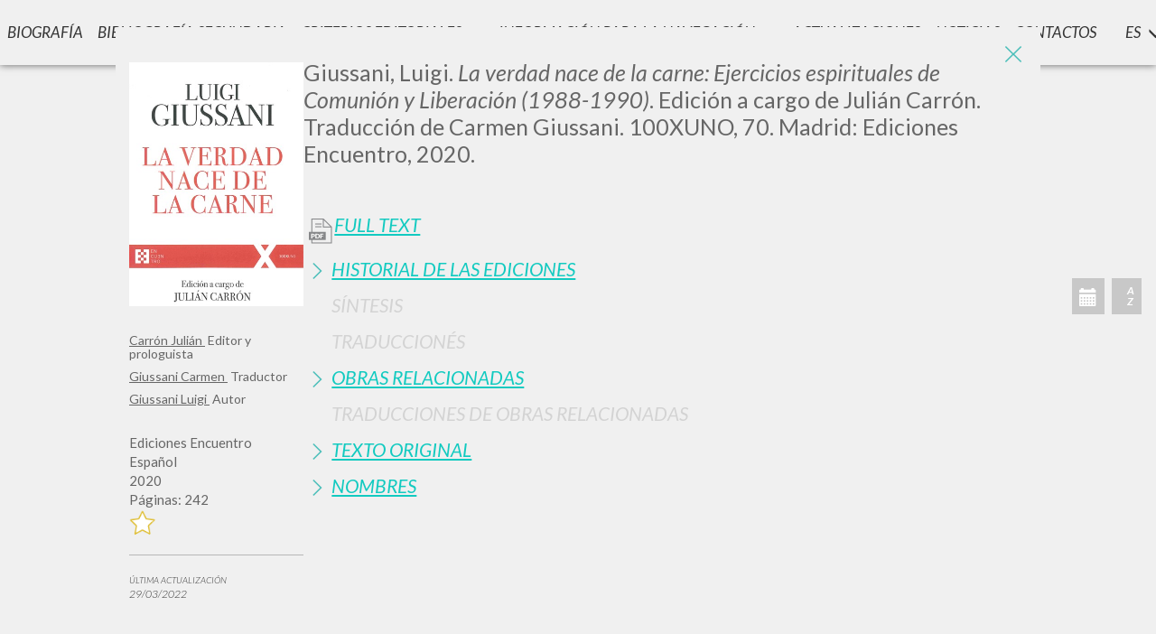

--- FILE ---
content_type: text/html; charset=utf-8
request_url: https://www.scritti.luigigiussani.org/myjs/ajax.js.axd?v=231115_1&l=es
body_size: 4607
content:
const translate = {
    "Rimuovi": "Rimuovi",
    "Salva": "Ahorrar",
    "Rifai Ricerca": "Busca de nuevo",
    "Altri Scritti": "Otros textos",
    "Scientifica": "Científica",
    "Pagina": capitalize("Pagina"),
    "pre_filter_label": "Ver detalles por tipo",
    "post_filter_label": "Filtrar resultados"
};

// TODO mettere tutte le variabili sotto in 'translate'
var SEO_CONTATTI = "CONTACTOS";
var SEO_LOGIN = "INICIAR SESIÓN";
var SEO_BIOGRAFIA = "Biografía";
var SEO_NOTELEGALI = "INFORMACIÓN LEGAL";
var SEO_REGISTRATI = "REGISTRADO";
var SEO_PASSWORD_DIMENTICATA = "¿Ha olvidado su contraseña?";
var SEO_CAMBIA_PASSWORD = "Cambia tu contraseña";
var SEO_CANCELLAMI_DAL_SITO = "Elimina mi cuenta";
var SEO_TITLE_HOME = "Escritos de Luigi Giussani";
var SEO_DESCRIPTION_HOME = "Biblioteca digital de la obra de don Luigi Giussani";

var SEO_RICERCA_AVANZATA = "BÚSQUEDA AVANZADA »";
var SEO_IN_UN_LIBRO = "En un libro";
var SEO_INDICI_ALFABETICI = "ÍNDICE ALFABÉTICO";
var SEO_DATI_BIBLIOGRAFICI = "Datos Bibliográficos";
var SEO_LE_SERIE = "SERIES";

var SEO_COOKIES = "Cookies";
var SEO_ACCOUNT = "MODIFICA I TUOI DATI";

var SEO_BIBLIOGRAFIA_SECONDARIA = "Bibliografia Secundaria";

function libro(Libro, $pag) {
    var bibliografia = Libro.LivelloScheda == "B" ? "bibliografia " : "";

    _pag_ = $pag ? $pag.toString() : '1'
    $str = '<div pag="' + _pag_ + '" class="libro grid-sizer item ' + bibliografia + Libro.FolderForGA + '" >' +
        '<div class="libro_cont" >'+
        '<div class="bibliografia-subtitle">Bibliografía Secundaria</div>';
    $str += '<p><a title="" class="libro_titolo not-active" href="';
    $str += urlLocale('s') + Libro.FolderForGA + '" ';
    $str += 'onClick="apri_scheda_volume($(this).attr(\'href\'),';
    $str += (Libro.Scheda && _DATA_['testocercato'] && parseInt(Libro.Scheda) > 0) ? '\'' + encod(_DATA_.testocercato) + '\'' : '\'\'';
    $str += ',';
    $str += (Libro.Scheda && _DATA_['esatto'] && parseInt(Libro.Scheda) > 0) ? '\'' + _DATA_.esatto + '\'' : '\'\'';
    $str += ')">' + Libro.Intestazione_Titolo + '</a></p>' +
        '<hr class="top-divider">' +
        '<div class="below-title"><div class="libro-info"><div class="libro_copertina">'; //+
    $str += '<a title="" class="libro_titolo not-active" href="';
    $str += urlLocale('s') + Libro.FolderForGA + '" ';
    $str += 'onClick="apri_scheda_volume($(this).attr(\'href\'),';
    $str += (Libro.Scheda && _DATA_['testocercato'] && parseInt(Libro.Scheda) > 0) ? '\'' + encod(_DATA_.testocercato) + '\'' : '\'\'';
    $str += ',';
    $str += (Libro.Scheda && _DATA_['esatto'] && parseInt(Libro.Scheda) > 0) ? '\'' + _DATA_.esatto + '\'' : '\'\'';
    $str += ')">' +  
        '<img  onerror="imgNotFound(this)" src="/images/copertine/copertine_' + Libro.IDScheda + '.jpg" ';
    //$str += 'data-toggle="tooltipA" title="' + (_ADMINMODE_ ? Libro.IDScheda : Libro.Intestazione_Titolo) + '"';
    $str += ' title="' + (_ADMINMODE_ ? Libro.IDScheda : Libro.Intestazione_Titolo) + '"';
    $str += ' alt = "' + Libro.Intestazione_Titolo +'"/></a></div ><div class="libro_dati">' +
        '<p style="font-style: italic; ">' + translateRuoli(decodeURI(Libro.Surname)) + '</p>';
    if (Libro.DatiBibliografici_Editore) $str += '<p style="font-style: italic; ">' + Libro.DatiBibliografici_Editore + '</p>';
    if (Libro.Rivista) $str += '<p style="font-style: italic; ">' + Libro.Rivista + '</p>';
    $str += (Libro.DatiBibliografici_Data == null || Libro.DatiBibliografici_Data.trim() == '' || Libro.DatiBibliografici_Data.trim() == '1900' ? '[s. d.]' : Libro.DatiBibliografici_Data) + '<br>' +
        lingLOC(Libro.Lingue) + '<br>' +
        'Lugar de edición' + ' : ' + Libro.LuogoDiEdizione + '<br>';
    if (!isNaN(parseInt(Libro.NumeroPagina)) && parseInt(Libro.NumeroPagina) > 0) {
        $str += 'Páginas:' + ' ' + Libro.NumeroPagina.toString();
    }

    if (Libro.Isbn != '') { $str += '<br><span class="small-size-text"><span class="uppercase">ISBN</span>' + ' : ' + Libro.Isbn + '</span><br>'; }

    $str += '</div></div>' +
        '<div class="clear-both"></div>' +
        '<hr class="bottom-divider">' +
        '<div class="libro_ico">';

    if (Libro.IsConPdf) {
        $str += '<a class="not-active"  onclick=pdf(this.href,\'' +
            encod(Libro.Intestazione_Titolo) + '\')  href="/pdf?idscheda=' + Libro.IDScheda + '" target="_blank"><img data-toggle="tooltip" title="Ir al full text" class="animax3" ' +
            'src="/images/ico_pdf.png" width="30" height="30" alt=""/></a>';
    }
    if (Libro.Occorrenze && parseInt(Libro.Occorrenze) > 0) {
        $str += '<div data-toggle="tooltip" title="Coincidencias" class="animax3 icona_occo"' +
            ' onClick="carica_occorrenze(\'' + Libro.FolderForGA + '\',\'' + Libro.IDScheda + '\',\'' + _DATA_.esatto + '\',\'' + encod(Libro.Intestazione_Titolo) + '\')"/>';
    }
    $str += '<a href="';
    $str += urlLocale('s') + Libro.FolderForGA + '" class="not-active icona_scheda" ';

    $str += 'onClick="apri_scheda_volume(this.href,';
    $str += (Libro.Scheda && _DATA_['testocercato'] && parseInt(Libro.Scheda) > 0) ? '\'' + encod(_DATA_.testocercato) + '\'' : '\'\'';
    $str += ',';
    $str += (Libro.Scheda && _DATA_['esatto'] && parseInt(Libro.Scheda) > 0) ? '\'' + _DATA_.esatto + '\'' : '\'\'';
    $str += ')">';
    $str += '<img data-toggle="tooltip" title="Mira la ficha' + (_ADMINMODE_ ? ' ' + Libro.IDScheda : '') + '" class="animax3" data-toggle="tooltip" src="';
    $str += (Libro.Scheda && parseInt(Libro.Scheda) > 0) ? '/images/ico_scheda_1.png' : '/images/ico_scheda_0.png';
    $str += '" width="30" height="30" alt="" /></a>';
    $str += ' </div></div>' +
        '<div class="occorrenze"></div>' +
        '</div>' +
        '</div>';
    return $str;
}

function ritorna_libri($pag, Libri) {
    $ret = '';
    //$ret += '<div class="libro grid-sizer pagina_dinamica" pag="' + $pag + '" style="height:0px; padding: 0px; margin: 0px;"></div>';
    if (Libri)
        numero_libri_per_pagina = Libri.length > NumeroLibriPagina ? NumeroLibriPagina : Libri.length;
    else
        numero_libri_per_pagina = NumeroLibriPagina
    for (i = 0; i < numero_libri_per_pagina; i++)
        $ret += libro(Libri[i], $pag);
    return $ret;
}

function ritorna_occorrenze(Occorrenze, titolo) {
    str = '';
    for (i = 0; i < Occorrenze.length; i++) {
        str = `${str}
        <div class="occorrenza">
            <div>
                <a class="not-active" onclick="pdf(this.href,\'${titolo}\',\'${Occorrenze[i].Pagina}\')" href="${Occorrenze[i].Url}" target="_blank" style="display:block;">
                    <h4 style="color:#4cbdb7; font-weight:bold; display: initial;">
                        <img src="/images/ico_pdf.png" style="width:30px; margin-top:-10px;" alt=""/> ${Occorrenze[i].Pagina} >>
                    </h4>
                </a>
            </div>
        <div>${Occorrenze[i].Testo}`;
    }
    return str;
}

function carica_scheda(Scheda) {

    var descrizione = Scheda.Dati.Descrizione.replace('<p>', '').replace('<p align="justify">', '').replace('</p>', '').replace('<span class="documentiAOL">', '').replace('</span>', '').replace('&nbsp;', ' ').trim();

    var $scheda = `<div class="scheda-content"><div class="scheda-cover">
        <h1 class="scheda_titolo only-mobile">${descrizione}</h1>
        <img class="scheda-image" onerror="imgNotFound(this)" src="/images/copertinegrandi/copertine_${Scheda.Dati.IDScheda}.jpg" alt="${Scheda.Dati.Titolo}"/>
    <div class="scheda_descrizione" style="color:#666666; margin-top:20px;">`;

    if(Scheda.Nomi.length) {
        $scheda = $scheda + "<div class='scheda-nomi-root'>";
        for (let nome of Scheda.Nomi) {
            $scheda = `${$scheda}
            <h5 class="scheda-nomi">
                <a href="${urlLocale('ricerca-autori')}${nome.FolderForGA}" target="_blank">
                    ${nome.Authors}
                </a>&nbsp;${nome.Ruolo}
            </h5>`;
        }
        $scheda = $scheda + "</div>";
    }
    $scheda = $scheda + "<br />";
    if (Scheda.Dati.DatiBibliografici_Editore != "")
        $scheda += "<span>" + Scheda.Dati.DatiBibliografici_Editore + "</span>"
    if (Scheda.Dati.Lingue != "")
        $scheda += "<span>" + Scheda.Dati.Lingue + "</span>"
    if (Scheda.Dati.Rivista != "")
        $scheda += "<span>" + Scheda.Dati.Rivista + "</span>"
    //if (Scheda.Dati.DatiBibliografici_Data != "")
    $scheda += (Scheda.Dati.DatiBibliografici_Data == null || Scheda.Dati.DatiBibliografici_Data.trim() == '' || Scheda.Dati.DatiBibliografici_Data.trim() == '1900' ? '<span>[s. d.]</span>' : "<span>" + Scheda.Dati.DatiBibliografici_Data) + "</span>"
    if (Scheda.Dati.NumeroPagina != '0') {
        $scheda += "<span>" + 'Páginas: ' + Scheda.Dati.NumeroPagina + '</span>';
    }

    if (_ISLOGGED_ && Scheda.Dati.Segnalibro == "1") {
        $scheda += '<div class="btn_segnalibro no-print" onclick="del_libro(' + Scheda.Dati.IDScheda + ')">' +
            '<img class="animax3" src="/images/star.png" width="30" height="30" alt="" /></div>';
    } else {
        $scheda += '<div class="btn_segnalibro no-print" onclick="add_libro(' + Scheda.Dati.IDScheda + ')">' +
            '<img class="animax3" src="/images/no_star.png" width="30" height="30" alt="" /></div>';
    }



    $scheda += '</div>';

	/*$scheda += '<p>'+Scheda.LuogoDiEdizione+'</p>'+
	'<p>'+Scheda.DatiBibliografici_Editore+'</p>'+
	'<p>'Scheda.anno</p>*/



    if (Scheda.Dati.UltimoAggiornamento) {
        $scheda += '<hr class="no-print" style="border-top: 1px solid #b7b7b7;">'
        $scheda += '<p class="no-print" style="font-weight: lighter; font-size:10px; font-style: oblique; text-transform: uppercase;">' +
            'Última actualización' +
            '<br><span style="font-size: 12px;">' + Scheda.Dati.UltimoAggiornamento + '</span></p >'
    }

    if (_ADMINMODE_)
        $scheda += '<br/><a class="no-print" href="/Admin/GestioneScheda.aspx?IDScheda=' + Scheda.Dati.IDScheda + '" target="_blank">MODIFICA</a>';
    $scheda += '</div><div class="scheda-body"><h1 class="scheda_titolo only-desktop">' + descrizione + '</h1><br><br>';


    $scheda += '<div class="panel-group" id="accordion" role="tablist" aria-multiselectable="true">';
    if (Scheda.Dati.isconpdf == 1) {
        $scheda += '<p class="panel-title"><a role="button" target="_blank" href="/pdf?idscheda=' + Scheda.Dati.IDScheda + '" ' +
            'class="not-active full-text-link-scheda no-print" onclick="pdf(this.href,\'' + encod(Scheda.Dati.Titolo) + '\')" ' + '>' +
            'Full Text' + '</a></p>';
    }
    if (Scheda.PdfPresenteIn && Scheda.PdfPresenteIn.length > 0) {
        $scheda += '<div class="panel"><div class="panel-heading" role="tab" id="headingNine">' +
            '<p class="panel-title">' +
            '<a class="collapsed" role="button" data-toggle="collapse" data-parent="#accordion" href="#collapseNine" aria-expanded="false" aria-controls="collapseNine">' +
            'Lee el full text en la edición disponible' +
            '</a></p></div>' +
            '<div id="collapseNine" class="panel-collapse collapse" role="tabpanel" aria-labelledby="headingNine">' +
            '<div class="panel-body">';
        for (var t in Scheda.PdfPresenteIn) {
            var pag_pdf = Scheda.PdfPresenteIn[t].Pagina
            if (!pag_pdf)
                pag_pdf = '';
            else
                pag_pdf = ' ' + pag_pdf;
            $scheda += '<div class="scheda-pdfpresentein">' +
                '<a href="' + urlLocale('s') + Scheda.PdfPresenteIn[t].FolderForGA +
                '" target="_blank">' + Scheda.PdfPresenteIn[t].Descrizione + pag_pdf + '</a>';
            $scheda += '</div>'
        }
        $scheda += '</div></div></div>';

    } else {
        if (Scheda.Dati.isconpdf != 1)
        $scheda += '<p class="panel-title full-text-inactive"><a role= "button" class="not-active inactive">Lee el full text en la edición disponible</a></p>'
    }



    // STORIA
    if (!Scheda.Dati.Storiaitalianavisibile || !Scheda.Dati.Storia) {
        $scheda += '<div class="panel"><div class="panel-heading" role="tab" id="headingOne">' +
            '<p class="panel-title"><a class="inactive" role="button" data-parent="#accordion">' +
            'Historial de las Ediciones</a></p></div></div>';
    } else {
        $scheda += '<div class="panel"><div class="panel-heading" role="tab" id="headingOne">' +
            '<p class="panel-title">' +
            '<a class="collapsed" role="button" data-toggle="collapse" data-parent="#accordion" href="#collapseOne" aria-expanded="true" aria-controls="collapseOne">' +
            'Historial de las Ediciones' + '</a></p></div>' +
            '<div id="collapseOne" class="panel-collapse collapse" role="tabpanel" aria-labelledby="headingOne">' +
            '<div class="panel-body">' +
            Scheda.Dati.Storia +
            '</div></div></div>';
    }

    //SINTESI
    if (!Scheda.Dati.Sintesiitalianavisibile || !Scheda.Dati.Sintesi) {
        $scheda += '<div class="panel"><div class="panel-heading" role="tab" id="headingTwo">' +
            '<p class="panel-title"><a class="inactive" role="button" data-parent="#accordion">' +
            'Síntesis</a></p></div></div>';
    } else {
        $scheda += '<div class="panel"><div class="panel-heading" role="tab" id="headingTwo">' +
            '<p class="panel-title">' +
            '<a class="collapsed" role="button" data-toggle="collapse" data-parent="#accordion" href="#collapseTwo" aria-expanded="false" aria-controls="collapseTwo">' +
            'Síntesis' +
            '</a></p></div>' +
            '<div id="collapseTwo" class="panel-collapse collapse" role="tabpanel" aria-labelledby="headingTwo">' +
            '<div class="panel-body">' +
            Scheda.Dati.Sintesi +
            '</div></div></div>';
    }

    //TRADUZIONI
    if (!Scheda.Dati.Storiaitalianavisibile || !Object.keys(Scheda.Traduzioni).length) {
        $scheda += '<div class="panel"><div class="panel-heading" role="tab" id="headingThree">' +
            '<p class="panel-title"><a class="inactive" role="button" data-parent="#accordion">' +
            'Traduccionés</a></p></div></div>';
    } else {
        $scheda += '<div class="panel"><div class="panel-heading" role="tab" id="headingThree">' +
            '<p class="panel-title">' +
            '<a class="collapsed" role="button" data-toggle="collapse" data-parent="#accordion" href="#collapseThree" aria-expanded="false" aria-controls="collapseThree">' +
            'Traduccionés' +
            '</a></p></div>' +
            '<div id="collapseThree" class="panel-collapse collapse" role="tabpanel" aria-labelledby="headingThree">' +
            '<div class="panel-body">';
        for (var t in Scheda.Traduzioni) {
            $scheda += '<div class="scheda-traduzioni">' +
                '<a href="' + urlLocale('s') + Scheda.Traduzioni[t].FolderForGA +
                '" target="_blank">' + Scheda.Traduzioni[t].Titolo + '</a>';
            if (Scheda.Traduzioni[t].isconpdf)
                $scheda += '<img class="animax3" src="/images/ico_pdf.png" width="30" height="30" alt="" />'
            $scheda += '</div>'
        }
        $scheda += '</div></div></div>';
    }

    //OPERE COLLEGATE
    if (!Scheda.Dati.Storiaitalianavisibile || !Object.keys(Scheda.OpereCollegate).length) {
        $scheda += '<div class="panel"><div class="panel-heading" role="tab" id="headingQuattro">' +
            '<p class="panel-title"><a class="inactive" role="button" data-parent="#accordion">' +
            'Obras Relacionadas</a></p></div></div>';
    } else {
        $scheda += '<div class="panel"><div class="panel-heading" role="tab" id="headingQuattro">' +
            '<p class="panel-title">' +
            '<a class="collapsed" role="button" data-toggle="collapse" data-parent="#accordion" href="#collapseQuattro" aria-expanded="false" aria-controls="collapseQuattro">' +
            'Obras Relacionadas' +
            '</a></p></div>' +
            '<div id="collapseQuattro" class="panel-collapse collapse" role="tabpanel" aria-labelledby="headingQuattro">' +
            '<div class="panel-body">';
        for (var o in Scheda.OpereCollegate) {
            $scheda += '<div class="scheda-collegate"><a href="' + urlLocale('s') + Scheda.OpereCollegate[o].FolderForGA +
                '" target="_blank">' + Scheda.OpereCollegate[o].Titolo + '</a>';
            if (Scheda.OpereCollegate[o].isconpdf)
                $scheda += '<img class="animax3" src="/images/ico_pdf.png" width="30" height="30" alt="" />'
            $scheda += '</div>'
        }
        $scheda += '</div></div></div>';
    }

    // TRADUZIONI OPERE COLLEGATE
    if (!Scheda.Dati.Storiaitalianavisibile || !Object.keys(Scheda.TraduzioniOpereCollegate).length) {
        $scheda += '<div class="panel"><div class="panel-heading" role="tab" id="headingCinque">' +
            '<p class="panel-title"><a class="inactive" role="button" data-parent="#accordion">' +
            'Traducciones de Obras Relacionadas</a></p></div></div>';
    } else {
        $scheda += '<div class="panel">' +
            '<div class="panel-heading" role="tab" id="headingCinque">' +
            '<p class="panel-title">' +
            '<a class="collapsed" role="button" data-toggle="collapse" data-parent="#accordion" ' +
            'href="#collapseCinque" aria-expanded="false" aria-controls="collapseCinque">' +
            'Traducciones de Obras Relacionadas' +
            '</a></p></div>' +
            '<div id="collapseCinque" class="panel-collapse collapse" role="tabpanel" aria-labelledby="headingCinque">' +
            '<div class="panel-body">';
        for (var oc in Scheda.TraduzioniOpereCollegate) {
            $scheda += '<div class="scheda-trad-op"><a href="' + urlLocale('s') + Scheda.TraduzioniOpereCollegate[oc].FolderForGA +
                '" target="_blank">' + Scheda.TraduzioniOpereCollegate[oc].Titolo + '</a>';
            if (Scheda.TraduzioniOpereCollegate[oc].isconpdf)
                $scheda += '<img class="animax3" src="/images/ico_pdf.png" width="30" height="30" alt="" />'
            $scheda += '</div>'
        }
        $scheda += '</div></div></div>';
    }

    // TESTO MADRE
    //if (!Scheda.Dati.Storiaitalianavisibile || !Object.keys(Scheda.SchedaMadre).length) {
      if (!Object.keys(Scheda.SchedaMadre).length) {
        $scheda += '<div class="panel"><div class="panel-heading" role="tab" id="headingSei">' +
            '<p class="panel-title"><a class="inactive" role="button" data-parent="#accordion">' +
            'Texto Original</a></p></div></div>';
    } else {
        $scheda += '<div class="panel"><div class="panel-heading" role="tab" id="headingSei">' +
            '<p class="panel-title"><a class="collapsed" role="button" data-toggle="collapse" data-parent="#accordion" ' +
            'href="#collapseSei" aria-expanded="false" aria-controls="collapseSei">' +
            'Texto Original' +
            '</a></p></div>' +
            '<div id="collapseSei" class="panel-collapse collapse" role="tabpanel" aria-labelledby="headingSei">' +
            '<div class="panel-body">';
        for (var m in Scheda.SchedaMadre) {
            var pp = Scheda.SchedaMadre[m].pagina;
            if (!pp)
                pp = '';
            else
                pp = ' ' + pp;

            $scheda += '<div class="scheda-madre"><a href="' + urlLocale('s') + Scheda.SchedaMadre[m].FolderForGA +
                '" target="_blank">' + Scheda.SchedaMadre[m].Titolo + pp + '</a>';
            if (Scheda.SchedaMadre[m].isconpdf)
                $scheda += '<img class="animax3" src="/images/ico_pdf.png" width="30" height="30" alt="" />'
            $scheda += '</div>'
        }
        $scheda += '</div></div></div>';
    }

    //NOMI
    if (!Object.keys(Scheda.Nomi).length) {
        $scheda += '<div class="panel"><div class="panel-heading" role="tab" id="headingSette">' +
            '<p class="panel-title"><a class="inactive" role="button" data-parent="#accordion">' +
            'Nombres</a></p></div></div>';
    } else {
        $scheda += '<div class="panel"><div class="panel-heading" role="tab" id="headingSette">' +
            '<p class="panel-title">' +
            '<a class="collapsed" role="button" data-toggle="collapse" data-parent="#accordion" ' +
            'href="#collapseSette" aria-expanded="false" aria-controls="collapseSette">' +
            'Nombres' +
            '</a></p></div>' +
            '<div id="collapseSette" class="panel-collapse collapse" role="tabpanel" aria-labelledby="headingSette">' +
            '<div class="panel-body">';
        for (var n in Scheda.Nomi) {
            $scheda += '<div class="scheda-nomi"><a href="' + urlLocale('ricerca-autori') + Scheda.Nomi[n].FolderForGA +
                '" target="_blank">' + Scheda.Nomi[n].Authors + '</a>&nbsp;' + Scheda.Nomi[n].Ruolo+'</div>';
        }
        $scheda += '</div></div></div>';
    }



    $scheda += '</div></div></div>';
    $scheda += '<script type="application/ld+json">{';

    $scheda += '"@context":"https://schema.org",';
    $scheda += '"@type":"Book",';
    $scheda += '"name":"' + Scheda.Dati.GoogleDS_Titolo.replace('"', '\"') + '",';
    $scheda += '"dateModified":"' + Scheda.Dati.GoogleDS_UltimoAggiornamento + '",';
    $scheda += '"author": [';
    var conta = 0;
    for (var aut in Scheda.Nomi) {
        if (conta > 0) {
            $scheda += ',';
        }
        $scheda += '{"@type": "Person",';
        $scheda += '"name" : "' + Scheda.Nomi[aut].Authors + '"}';
        conta += 1;
    }
    $scheda += '],';
    $scheda += '"url":"' + urlLocale('s') + Scheda.Dati.FolderForGA + '",';
    $scheda += '"workExample": [{ "@type" : "Book", "Isbn" : "' + Scheda.Dati.Isbn + '"' + (Scheda.Dati.GoogleDS_DatePublished.trim() != '' ? ', "datePublished" : "' + Scheda.Dati.GoogleDS_DatePublished + '"':'') + '}]';
    $scheda += '}</script>';
    return $scheda;
}

function translateRuoli(autoriRuoli) {
    var ls = autoriRuoli.split("<br>")
    var response = "";
    ls.forEach(function (l) {
        for (var key in ruoliDict) {
            if (l.includes(key)) {
                response += l.replace(key, ruoliDict[key]) + "<br>"
                break;
            }
        }
    });

    return response.slice(0, -4);
}


--- FILE ---
content_type: text/css
request_url: https://www.scritti.luigigiussani.org/style/sticky.css?v=231115_1
body_size: 524
content:

.is-sticky:not(.is-mobile) .form_ricerca_count {
    padding-top: 76px;
}

.is-sticky .sticky-bottom {
    position: fixed;
    bottom: 0;
    z-index: 1;
}

.is-sticky .filtri-mobile {
    background-color: white;
    box-shadow: 0px 0px 8px rgb(0 0 0 / 60%);
    padding: 4px 16px;
}

.is-sticky .filtri-mobile .button.ordinamento {
    background-color: white;
    color: #c8c8c8;
    padding: 4px;
}

.is-sticky.has-filters #filters-modal-opener {
    color: #12cac0;
    background-color: white;
}

.is-sticky .sezordinamento {
    padding: 4px 16px;
}

.is-sticky #search-modal-opener {
    display: inline-flex;
}


.is-sticky .icon-menu-when-sticky {
    display: block;
}

.is-sticky .hide-sticky {
    display: none;
}

.is-sticky .sezordinamento {
    display: none;
}

@media (min-width: 880px) {
    .is-sticky .sticky-search {
        box-shadow: 0px 0px 8px rgba(0,0,0,.6);
        position: fixed;
        background-color: #f0f0f0;
    }

    .is-sticky #form-ricerca {
        width: 100%;
    }

    .is-sticky .search-and-filters {
        background-color: #f0f0f0;
    }

    .is-sticky .search-area {
    }

    .is-sticky .filter-area {
        width: 100%;
    }

    .is-sticky .form_ricerca_avanzata {
        display: none;
    }

    .is-sticky .sticky-container.menu-visible-when-sticky .sticky-search {
        padding-top: var(--sticky-search-padding-top);
    }

    .is-sticky #menu_laterale_desk {
        top: calc(-1 * var(--sticky-search-padding-top));
        box-shadow: none;
    }

    .is-sticky .sticky-container.menu-visible-when-sticky #menu_laterale_desk {
        top: 0;
    }
}


@media (max-width: 879px) {
    .is-sticky .inp_ricerca_right {
        background-color: #f0f0f0;
    }

    .is-sticky .sezordinamento {
        display: flex;
    }
}
